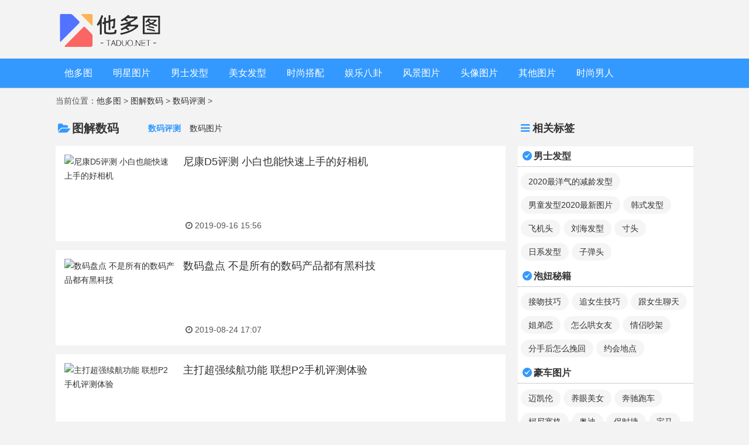

--- FILE ---
content_type: text/html; charset=UTF-8
request_url: https://www.taduo.net/tjsm/smpc.html
body_size: 7093
content:
<!DOCTYPE HTML>
<html xmlns="http://www.w3.org/1999/xhtml">
<head>
    <meta charset="UTF-8">
    <meta http-equiv="Cache-Control" content="no-transform" />
    <meta http-equiv="Cache-Control" content="no-siteapp" />
    <meta name="mobile-agent" content="format=html5;url=https://m.taduo.net/tjsm/smpc.html"/>
    <link rel="alternate" media="only screen and (max-width: 640px)" href="https://m.taduo.net/tjsm/smpc.html" >
    <title>数码评测_评测数码产品_数码新品评测-他多图</title>
    <meta name="keywords" content="数码评测,评测数码产品,数码新品评测,苹果手机评测,小米手机评测,三星手机评测,锤子手机评测">
	<meta name="description" content="他多图(www.taduo.net)数码评测栏目给大家带来了海量详细有用的数码评测，评测数码产品，数码新品评测，苹果手机评测，小米手机评测，三星手机评测，锤子手机评测等的数码产品的评测数据。">
	<link href="/Public/Css/fontello.css?v=201911230160" rel="stylesheet">
	<link href="/Public/Css/nanrentu.css?v=201911230160" rel="stylesheet">
		<script type="text/javascript" src="/Public/Js/A.js?v=201911230160"></script>
	<link rel="shortcut icon" href="/favicon.ico" />
</head>
<body>

<!--header-->
<div class="toplogo">
	<div class="logo">
		<a href="https://www.taduo.net" title="他多图"><img src="/Public/Image/logo.png" alt="他多图"></a>
	</div>
	<div class="soso"></div>
</div>
<div class="fixtop">
	<div class="header">
		<div class="mainnav">
			<dl >
				<dt><a href="https://www.taduo.net">他多图</a></dt>
			</dl>
						<dl >
				<dt><a href="/mxtp/">明星图片</a></dt>
				<dd>
								<a href="/mxtp/oumeimingxing.html">欧美明星</a>
								<a href="/mxtp/ribenmingxing.html">日本明星</a>
								<a href="/mxtp/hanguomingxing.html">韩国明星</a>
								<a href="/mxtp/meinvmingxing.html">美女明星</a>
								</dd>
			</dl>
						<dl >
				<dt><a href="/nsfx/">男士发型</a></dt>
				<dd>
								<a href="/nsfx/nsdf.html">男士短发</a>
								<a href="/nsfx/nscf.html">男生长发</a>
								<a href="/nsfx/nstf.html">男生烫发</a>
								<a href="/nsfx/nsrf.html">男生染发</a>
								<a href="/nsfx/fxtp.html">发型图片</a>
								</dd>
			</dl>
						<dl >
				<dt><a href="/mnfx/">美女发型</a></dt>
				<dd>
								<a href="/mnfx/meinvtangfa.html">美女烫发</a>
								<a href="/mnfx/meinvduanfa.html">美女短发</a>
								<a href="/mnfx/meinvchangfa.html">美女长发</a>
								<a href="/mnfx/meinvjuanfa.html">美女卷发</a>
								<a href="/mnfx/meinvranfa.html">美女染发</a>
								</dd>
			</dl>
						<dl >
				<dt><a href="/ssdp/">时尚搭配</a></dt>
				<dd>
								<a href="/ssdp/xzdp.html">西装搭配</a>
								<a href="/ssdp/nzkdp.html">牛仔裤搭配</a>
								<a href="/ssdp/csdp.html">衬衫搭配</a>
								<a href="/ssdp/sstp.html">时尚图片</a>
								<a href="/ssdp/weimichaomo.html">维密超模</a>
								</dd>
			</dl>
						<dl >
				<dt><a href="/ylbg/">娱乐八卦</a></dt>
				<dd>
								</dd>
			</dl>
						<dl >
				<dt><a href="/fjtp/">风景图片</a></dt>
				<dd>
								</dd>
			</dl>
						<dl >
				<dt><a href="/txtp/">头像图片</a></dt>
				<dd>
								</dd>
			</dl>
						<dl >
				<dt><a href="/other/">其他图片</a></dt>
				<dd>
								</dd>
			</dl>
						<dl >
				<dt><a href="javascript:;">时尚男人</a></dt>
				<dd>
								<a href="/ylbg/">娱乐八卦</a>
								<a href="/pnmj/">泡妞秘籍</a>
								<a href="/tjsm/">图解数码</a>
								<a href="/ydjs/">运动健身</a>
								<a href="/fjtp/">风景图片</a>
								<a href="/ktdm/">卡通动漫</a>
								</dd>
			</dl>
					</div>
	</div>
</div>
<!-- end -->
<div class="bread">当前位置：<span><a href="https://www.taduo.net">他多图</a>&nbsp;&gt;&nbsp;<a href="/tjsm/">图解数码</a> &gt; <a href="/tjsm/smpc.html">数码评测</a> &gt; </span></div>

	<div class="h-sgtp-box">
        <div class="sidebar-left arc-sidebar-left">
            <div class="sidebox">
                <h2><i class="icon-menu"></i>相关标签</h2>
                <div class="widge_tags">
                    					<div class="taghead"><i class="icon-ok-circle"></i>男士发型</div>
					<div class="tagsmlist">
						<a href="https://www.taduo.net/tag/2020zyqdjlfx1045.html" target="_blank">2020最洋气的减龄发型</a><a href="https://www.taduo.net/tag/ntfx2020zxtp3003.html" target="_blank">男童发型2020最新图片</a><a href="https://www.taduo.net/tag/hanshifaxing.html" target="_blank">韩式发型</a><a href="https://www.taduo.net/tag/feijitou.html" target="_blank">飞机头</a><a href="https://www.taduo.net/tag/liuhaifaxing.html" target="_blank">刘海发型</a><a href="https://www.taduo.net/tag/cuntou.html" target="_blank">寸头</a><a href="https://www.taduo.net/tag/rixifaxing.html" target="_blank">日系发型</a><a href="https://www.taduo.net/tag/zidantou.html" target="_blank">子弹头</a>                    </div>
										<div class="taghead"><i class="icon-ok-circle"></i>泡妞秘籍</div>
					<div class="tagsmlist">
						<a href="https://www.taduo.net/tag/jiewenjiqiao.html" target="_blank">接吻技巧</a><a href="https://www.taduo.net/tag/zhuinvshengjiqiao.html" target="_blank">追女生技巧</a><a href="https://www.taduo.net/tag/gnslt.html" target="_blank">跟女生聊天</a><a href="https://www.taduo.net/tag/jiedilian.html" target="_blank">姐弟恋</a><a href="https://www.taduo.net/tag/zenmehongnvyou.html" target="_blank">怎么哄女友</a><a href="https://www.taduo.net/tag/qinglvchaojia.html" target="_blank">情侣吵架</a><a href="https://www.taduo.net/tag/fshzmwh.html" target="_blank">分手后怎么挽回</a><a href="https://www.taduo.net/tag/yuehuididian.html" target="_blank">约会地点</a>                    </div>
										<div class="taghead"><i class="icon-ok-circle"></i>豪车图片</div>
					<div class="tagsmlist">
						<a href="https://www.taduo.net/tag/mkl.html" target="_blank">迈凯伦</a><a href="https://www.taduo.net/tag/yymn3887.html" target="_blank">养眼美女</a><a href="https://www.taduo.net/tag/bc.html" target="_blank">奔驰跑车</a><a href="https://www.taduo.net/tag/knsg.html" target="_blank">柯尼塞格</a><a href="https://www.taduo.net/tag/aodi.html" target="_blank">奥迪</a><a href="https://www.taduo.net/tag/bsj.html" target="_blank">保时捷</a><a href="https://www.taduo.net/tag/bm.html" target="_blank">宝马</a><a href="https://www.taduo.net/tag/fengtian.html" target="_blank">丰田</a>                    </div>
										<div class="taghead"><i class="icon-ok-circle"></i>运动健身</div>
					<div class="tagsmlist">
						<a href="https://www.taduo.net/tag/xj.html" target="_blank">胸肌</a><a href="https://www.taduo.net/tag/ryx.html" target="_blank">人鱼线</a><a href="https://www.taduo.net/tag/mjx.html" target="_blank">马甲线</a><a href="https://www.taduo.net/tag/huwaijianshen.html" target="_blank">户外健身</a><a href="https://www.taduo.net/tag/pb.html" target="_blank">跑步</a><a href="https://www.taduo.net/tag/wyyd.html" target="_blank">无氧运动</a><a href="https://www.taduo.net/tag/jianfeishipu.html" target="_blank">减肥食谱</a><a href="https://www.taduo.net/tag/jianfeichangshi.html" target="_blank">减肥常识</a>                    </div>
										<div class="taghead"><i class="icon-ok-circle"></i>游戏图片</div>
					<div class="tagsmlist">
						<a href="https://www.taduo.net/tag/cosplaytp5419.html" target="_blank">cosplay图片</a><a href="https://www.taduo.net/tag/wzrydcdxtp6801.html" target="_blank">王者荣耀貂蝉的胸图片</a><a href="https://www.taduo.net/tag/wzrytp2105.html" target="_blank">王者荣耀图片</a><a href="https://www.taduo.net/tag/jktp9585.html" target="_blank">jk图片</a><a href="https://www.taduo.net/yxtp/wzry.html" target="_blank">王者荣耀</a><a href="https://www.taduo.net/tag/wzryyjtp8783.html" target="_blank">王者荣耀虞姬图片</a><a href="https://www.taduo.net/tag/wzrydctp1604.html" target="_blank">王者荣耀貂蝉图片</a><a href="https://www.taduo.net/tag/yxlmyxtpdq3403.html" target="_blank">英雄联盟英雄图片大全</a>                    </div>
										<div class="taghead"><i class="icon-ok-circle"></i>时尚搭配</div>
					<div class="tagsmlist">
						<a href="https://www.taduo.net/tag/nsqzdp.html" target="_blank">男士秋装搭配</a><a href="https://www.taduo.net/tag/wyzmdp.html" target="_blank">卫衣怎么搭配</a><a href="https://www.taduo.net/tag/nsjkdp.html" target="_blank">男士夹克搭配</a><a href="https://www.taduo.net/tag/mxcydp.html" target="_blank">明星穿衣搭配</a><a href="https://www.taduo.net/tag/meinvshishang.html" target="_blank">美女时尚</a><a href="https://www.taduo.net/tag/dayidapei.html" target="_blank">大衣搭配</a><a href="https://www.taduo.net/tag/nscd4868.html" target="_blank">女生穿搭</a><a href="https://www.taduo.net/tag/maozidapei.html" target="_blank">帽子搭配</a>                    </div>
										<div class="taghead"><i class="icon-ok-circle"></i>数码产品</div>
					<div class="tagsmlist">
						<a href="https://www.taduo.net/tag/pgsjsyjq.html" target="_blank">苹果手机使用技巧</a><a href="https://www.taduo.net/tjsm/smpc.html" target="_blank">数码评测</a><a href="https://www.taduo.net/tjsm/smtp.html" target="_blank">数码图片</a>                    </div>
										<div class="taghead"><i class="icon-ok-circle"></i>明星图片</div>
					<div class="tagsmlist">
						<a href="https://www.taduo.net/tag/wystp2986.html" target="_blank">王妍苏图片</a><a href="https://www.taduo.net/tag/yangyang.html" target="_blank">杨洋图片</a><a href="https://www.taduo.net/tag/sjlyhx.html" target="_blank">斯嘉丽约翰逊</a><a href="https://www.taduo.net/tag/banjingquanshui.html" target="_blank">坂井泉水</a><a href="https://www.taduo.net/tag/lntp3111.html" target="_blank">厉娜图片</a><a href="https://www.taduo.net/tag/xqatp6578.html" target="_blank">筱崎爱图片</a><a href="https://www.taduo.net/tag/qiaobenhuannai.html" target="_blank">桥本环奈</a><a href="https://www.taduo.net/tag/matianyu.html" target="_blank">马天宇图片</a>                    </div>
										<div class="taghead"><i class="icon-ok-circle"></i>美女发型</div>
					<div class="tagsmlist">
						<a href="https://www.taduo.net/tag/smwtp1735.html" target="_blank">双马尾图片</a><a href="https://www.taduo.net/tag/nsdffxtp3661.html" target="_blank">女生短发发型图片</a><a href="https://www.taduo.net/tag/smlxshmhlh5638.html" target="_blank">什么脸型适合漫画刘海</a><a href="https://www.taduo.net/tag/nsfx4494.html" target="_blank">女生发型</a><a href="https://www.taduo.net/tag/20kxgzfxzf5943.html" target="_blank">20款小公主发型扎法</a><a href="https://www.taduo.net/tag/ssqzplfxbf2454.html" target="_blank">三十七种漂亮发型编法</a><a href="https://www.taduo.net/tag/nsdffx7703.html" target="_blank">女生短发发型</a><a href="https://www.taduo.net/tag/nsfxdq8041.html" target="_blank">女生发型大全</a>                    </div>
										<div class="taghead"><i class="icon-ok-circle"></i>风景图片</div>
					<div class="tagsmlist">
						<a href="https://www.taduo.net/tag/bstp9773.html" target="_blank">白色图片</a><a href="https://www.taduo.net/tag/fjtp.html" target="_blank">风景图片</a><a href="https://www.taduo.net/tag/btxytp7943.html" target="_blank">波涛汹涌图片</a><a href="https://www.taduo.net/tag/hbtp3965.html" target="_blank">海边图片</a><a href="https://www.taduo.net/tag/dbtp3624.html" target="_blank">打包图片</a><a href="https://www.taduo.net/tag/xjtp1351.html" target="_blank">雪景图片</a><a href="https://www.taduo.net/tag/xhtp4914.html" target="_blank">雪花图片</a><a href="https://www.taduo.net/tag/qttp5418.html" target="_blank">秋天图片</a>                    </div>
										<div class="taghead"><i class="icon-ok-circle"></i>娱乐八卦</div>
					<div class="tagsmlist">
						<a href="https://www.taduo.net/tag/lysc6795.html" target="_blank">陆毅身材</a><a href="https://www.taduo.net/tag/ym3618.html" target="_blank">杨幂</a><a href="https://www.taduo.net/tag/sdqtp4661.html" target="_blank">苏大强图片</a><a href="https://www.taduo.net/tag/cgx9249.html" target="_blank">陈冠希</a><a href="https://www.taduo.net/tag/angelababy8432.html" target="_blank">Angelababy</a><a href="https://www.taduo.net/tag/lxgyzjbwxjjcf9920.html" target="_blank">刘小光因醉驾被无锡交警处罚</a><a href="https://www.taduo.net/tag/cy2925.html" target="_blank">成毅</a><a href="https://www.taduo.net/tag/dsjllmrsyyb5837.html" target="_blank">电视剧琉璃美人煞演员表</a>                    </div>
										<div class="taghead"><i class="icon-ok-circle"></i>影视剧照</div>
					<div class="tagsmlist">
						<a href="https://www.taduo.net/tag/tjxstp8084.html" target="_blank">天将雄狮图片</a><a href="https://www.taduo.net/tag/hdjjz7328.html" target="_blank">韩东君剧照</a><a href="https://www.taduo.net/tag/ymjztp8455.html" target="_blank">杨幂剧照图片</a><a href="https://www.taduo.net/tag/wxfsjz1472.html" target="_blank">无心法师剧照</a><a href="https://www.taduo.net/tag/tjxsjztp6985.html" target="_blank">天将雄狮剧照图片</a><a href="https://www.taduo.net/tag/ymjz3636.html" target="_blank">杨幂剧照</a><a href="https://www.taduo.net/tag/hjhjz3651.html" target="_blank">霍建华剧照</a><a href="https://www.taduo.net/tag/xjqxcjz2566.html" target="_blank">仙剑奇侠传剧照</a>                    </div>
										<div class="taghead"><i class="icon-ok-circle"></i>卡通动漫</div>
					<div class="tagsmlist">
						<a href="https://www.taduo.net/tag/xlltp8123.html" target="_blank">小萝莉图片</a><a href="https://www.taduo.net/tag/rxyjtp1382.html" target="_blank">日系御姐图片</a><a href="https://www.taduo.net/tag/msntp7987.html" target="_blank">美少女图片</a><a href="https://www.taduo.net/tag/xmtp7389.html" target="_blank">学妹图片</a><a href="https://www.taduo.net/tag/nstp3918.html" target="_blank">女生图片</a><a href="https://www.taduo.net/tag/jkmn3137.html" target="_blank">JK美女</a><a href="https://www.taduo.net/tag/kaxmtp2974.html" target="_blank">可爱学妹图片</a><a href="https://www.taduo.net/tag/kamhtp7482.html" target="_blank">可爱漫画图片</a>                    </div>
										<div class="taghead"><i class="icon-ok-circle"></i>图解数码</div>
					<div class="tagsmlist">
						<a href="https://www.taduo.net/tag/syjq4049.html" target="_blank">摄影技巧</a>                    </div>
										<div class="taghead"><i class="icon-ok-circle"></i>头像图片</div>
					<div class="tagsmlist">
						<a href="https://www.taduo.net/tag/xxrtx6348.html" target="_blank">小鲜肉头像</a><a href="https://www.taduo.net/tag/hytx7841.html" target="_blank">好运头像</a><a href="https://www.taduo.net/tag/qltx4817.html" target="_blank">情侣头像</a><a href="https://www.taduo.net/tag/ywystx9704.html" target="_blank">又污又骚头像</a><a href="https://www.taduo.net/tag/wxtx9932.html" target="_blank">微信头像</a><a href="https://www.taduo.net/tag/nrtx7531.html" target="_blank">男人头像</a><a href="https://www.taduo.net/tag/dqtx2604.html" target="_blank">大全头像</a><a href="https://www.taduo.net/tag/tptx1292.html" target="_blank">图片头像</a>                    </div>
										<div class="taghead"><i class="icon-ok-circle"></i>其他图片</div>
					<div class="tagsmlist">
						<a href="https://www.taduo.net/tag/ptstp8696.html" target="_blank">菩提树图片</a><a href="https://www.taduo.net/tag/zshtpzxtp2023fjt3446.html" target="_blank">早上好图片 最新图片2023风景图</a><a href="https://www.taduo.net/tag/wxtx2023zxkkt6660.html" target="_blank">微信图像2023最新款卡通</a><a href="https://www.taduo.net/tag/lyetjshtpjd1610.html" target="_blank">六一儿童节手绘图片简单</a><a href="https://www.taduo.net/tag/mghtp4708.html" target="_blank">玫瑰花图片</a><a href="https://www.taduo.net/tag/mghtpzszp1807.html" target="_blank">玫瑰花图片真实照片</a><a href="https://www.taduo.net/tag/wtnszpzrwl1342.html" target="_blank">网图女生照片真人网恋</a><a href="https://www.taduo.net/tag/sntpchktxzr1311.html" target="_blank">少女图片超好看头像真人</a>                    </div>
					                </div>
            </div>
        </div>
		
        <div class="wrap arc-wrap">
            <div class="h-sgtp-list">
                <div class="h-sgtp-box-title">
					<h2><i class="icon-folder-open"></i><a href="https://www.taduo.net/tjsm/">图解数码</a></h2><span class="h-sgtp-menu"><h1><a class="on" href="https://www.taduo.net/tjsm/smpc.html">数码评测</a></h1><a href="https://www.taduo.net/tjsm/smtp.html">数码图片</a></span>				</div>
                <div class="h-sgtp-box-m">
                    <ul class="h-arclist">
													   						<li>
                            <a class="imglink" href="https://www.taduo.net/tjsm/3806.html" target="_blank">
                                <img alt="尼康D5评测 小白也能快速上手的好相机" src="https://img.taduo.net/uploadImg/2018/1022/5a385ca1cb081d63fb49b35c81d13204.jpg!cc230x158" />
                            </a>
                            <div class="descdiv">
                                <a href="https://www.taduo.net/tjsm/3806.html"><p>尼康D5评测 小白也能快速上手的好相机</p></a>
                                <p class="descp"></p>
                                <p class="clock-timep"><i class="icon-clock"></i>2019-09-16 15:56</p>
                            </div>
                        </li>
													   						<li>
                            <a class="imglink" href="https://www.taduo.net/tjsm/4078.html" target="_blank">
                                <img alt="数码盘点 不是所有的数码产品都有黑科技" src="https://img.taduo.net/uploadImg/2019/0824/f77ce68170b94e16dc888a1648d62580.jpg!cc230x158" />
                            </a>
                            <div class="descdiv">
                                <a href="https://www.taduo.net/tjsm/4078.html"><p>数码盘点 不是所有的数码产品都有黑科技</p></a>
                                <p class="descp"></p>
                                <p class="clock-timep"><i class="icon-clock"></i>2019-08-24 17:07</p>
                            </div>
                        </li>
													   						<li>
                            <a class="imglink" href="https://www.taduo.net/tjsm/2830.html" target="_blank">
                                <img alt="主打超强续航功能 联想P2手机评测体验" src="https://img.taduo.net/uploadImg/2019/0821/d27d110b83c3075f74ed7503ef0c4ff7.jpg!cc230x158" />
                            </a>
                            <div class="descdiv">
                                <a href="https://www.taduo.net/tjsm/2830.html"><p>主打超强续航功能 联想P2手机评测体验</p></a>
                                <p class="descp"></p>
                                <p class="clock-timep"><i class="icon-clock"></i>2019-08-21 19:25</p>
                            </div>
                        </li>
													   						<li>
                            <a class="imglink" href="https://www.taduo.net/tjsm/2324.html" target="_blank">
                                <img alt="华为Nova手机介绍 华为nova手机最新评测" src="https://img.taduo.net/uploadImg/2019/0817/06d2af846b82a882aa1ade0fe245bc1f.jpg!cc230x158" />
                            </a>
                            <div class="descdiv">
                                <a href="https://www.taduo.net/tjsm/2324.html"><p>华为Nova手机介绍 华为nova手机最新评测</p></a>
                                <p class="descp"></p>
                                <p class="clock-timep"><i class="icon-clock"></i>2019-08-17 17:51</p>
                            </div>
                        </li>
													   						<li>
                            <a class="imglink" href="https://www.taduo.net/tjsm/4509.html" target="_blank">
                                <img alt="DingDong音箱评测 体验不错细节需提高" src="https://img.taduo.net/uploadImg/2019/0727/915f02f4a253e279b6cceb17079e2d81.jpg!cc230x158" />
                            </a>
                            <div class="descdiv">
                                <a href="https://www.taduo.net/tjsm/4509.html"><p>DingDong音箱评测 体验不错细节需提高</p></a>
                                <p class="descp"></p>
                                <p class="clock-timep"><i class="icon-clock"></i>2019-07-27 14:07</p>
                            </div>
                        </li>
													   						<li>
                            <a class="imglink" href="https://www.taduo.net/tjsm/4166.html" target="_blank">
                                <img alt="iPhone XR体验评测：苹果在这些地方让步了" src="https://img.taduo.net/uploadImg/2018/1025/654df30b09e8bafa6569bb1cf8e21cce.jpg!cc230x158" />
                            </a>
                            <div class="descdiv">
                                <a href="https://www.taduo.net/tjsm/4166.html"><p>iPhone XR体验评测：苹果在这些地方让步了</p></a>
                                <p class="descp"></p>
                                <p class="clock-timep"><i class="icon-clock"></i>2019-07-14 10:03</p>
                            </div>
                        </li>
													   						<li>
                            <a class="imglink" href="https://www.taduo.net/tjsm/2079.html" target="_blank">
                                <img alt="雷蛇mano war战神评测 雷蛇战神MANO WAR 7.1耳机音效如何" src="https://img.taduo.net/uploadImg/2018/1004/687a5767eab94122746191a7a0903b8b.jpg!cc230x158" />
                            </a>
                            <div class="descdiv">
                                <a href="https://www.taduo.net/tjsm/2079.html"><p>雷蛇mano war战神评测 雷蛇战神MANO WAR 7.1耳机音效如何</p></a>
                                <p class="descp"></p>
                                <p class="clock-timep"><i class="icon-clock"></i>2019-07-07 17:29</p>
                            </div>
                        </li>
													   						<li>
                            <a class="imglink" href="https://www.taduo.net/tjsm/1985.html" target="_blank">
                                <img alt="阿尔卡特平板电脑二合一评测" src="https://img.taduo.net/uploadImg/2019/0705/52b1c158d07adb92b8ece1ab789fe213.jpg!cc230x158" />
                            </a>
                            <div class="descdiv">
                                <a href="https://www.taduo.net/tjsm/1985.html"><p>阿尔卡特平板电脑二合一评测</p></a>
                                <p class="descp"></p>
                                <p class="clock-timep"><i class="icon-clock"></i>2019-07-05 14:21</p>
                            </div>
                        </li>
													   						<li>
                            <a class="imglink" href="https://www.taduo.net/tjsm/4181.html" target="_blank">
                                <img alt="华硕ROG游戏手机怎么样？华硕rog游戏手机评测" src="https://img.taduo.net/uploadImg/2019/0613/a16b137b88771042daca2d658341c3a1.jpg!cc230x158" />
                            </a>
                            <div class="descdiv">
                                <a href="https://www.taduo.net/tjsm/4181.html"><p>华硕ROG游戏手机怎么样？华硕rog游戏手机评测</p></a>
                                <p class="descp"></p>
                                <p class="clock-timep"><i class="icon-clock"></i>2019-06-13 11:46</p>
                            </div>
                        </li>
													   						<li>
                            <a class="imglink" href="https://www.taduo.net/tjsm/4584.html" target="_blank">
                                <img alt="iphone xr 评测：靓丽的外表下却藏着一颗质朴的心" src="https://img.taduo.net/uploadImg/2018/1030/5e6af22e797cde8db206b70d77dda564.jpg!cc230x158" />
                            </a>
                            <div class="descdiv">
                                <a href="https://www.taduo.net/tjsm/4584.html"><p>iphone xr 评测：靓丽的外表下却藏着一颗质朴的心</p></a>
                                <p class="descp"></p>
                                <p class="clock-timep"><i class="icon-clock"></i>2018-10-30 09:50</p>
                            </div>
                        </li>
													   						<li>
                            <a class="imglink" href="https://www.taduo.net/tjsm/4387.html" target="_blank">
                                <img alt="佳能相机eos是什么意思？ 顺便了解下EOS R相机怎么样性能评测" src="https://img.taduo.net/uploadImg/2018/1028/84f0ded4d4fae5e516deecf2cd45b415.jpg!cc230x158" />
                            </a>
                            <div class="descdiv">
                                <a href="https://www.taduo.net/tjsm/4387.html"><p>佳能相机eos是什么意思？ 顺便了解下EOS R相机怎么样性能评测</p></a>
                                <p class="descp"></p>
                                <p class="clock-timep"><i class="icon-clock"></i>2018-10-29 09:20</p>
                            </div>
                        </li>
													   						<li>
                            <a class="imglink" href="https://www.taduo.net/tjsm/3604.html" target="_blank">
                                <img alt="2000元价格性价比高的华为荣耀8X Max评测" src="https://img.taduo.net/uploadImg/2018/1019/774eaaf0ae8467799e86744b568085ae.jpg!cc230x158" />
                            </a>
                            <div class="descdiv">
                                <a href="https://www.taduo.net/tjsm/3604.html"><p>2000元价格性价比高的华为荣耀8X Max评测</p></a>
                                <p class="descp"></p>
                                <p class="clock-timep"><i class="icon-clock"></i>2018-10-25 14:00</p>
                            </div>
                        </li>
													   						<li>
                            <a class="imglink" href="https://www.taduo.net/ylbg/3950.html" target="_blank">
                                <img alt="老陈表业：七个星期五评测小技巧，为何如此难以购到正品" src="https://img.taduo.net/uploadImg/2018/1023/e340290c44263992a7a7a704ceb16c2b.jpg!cc230x158" />
                            </a>
                            <div class="descdiv">
                                <a href="https://www.taduo.net/ylbg/3950.html"><p>老陈表业：七个星期五评测小技巧，为何如此难以购到正品</p></a>
                                <p class="descp"></p>
                                <p class="clock-timep"><i class="icon-clock"></i>2018-10-23 10:54</p>
                            </div>
                        </li>
													   						<li>
                            <a class="imglink" href="https://www.taduo.net/tjsm/3037.html" target="_blank">
                                <img alt="想知道金立S9手机拍照效果如何？金立S9手机拍照测评告诉你" src="https://img.taduo.net/uploadImg/2018/1013/513096d40a3a3bc2be8203982330af64.jpg!cc230x158" />
                            </a>
                            <div class="descdiv">
                                <a href="https://www.taduo.net/tjsm/3037.html"><p>想知道金立S9手机拍照效果如何？金立S9手机拍照测评告诉你</p></a>
                                <p class="descp"></p>
                                <p class="clock-timep"><i class="icon-clock"></i>2018-10-20 12:02</p>
                            </div>
                        </li>
													   						<li>
                            <a class="imglink" href="https://www.taduo.net/tjsm/3340.html" target="_blank">
                                <img alt="拍照/续航不容小觑 小米红米4A手机上手评测" src="https://img.taduo.net/uploadImg/2018/1016/8c8347f55651a0145dd2d5e54132f569.jpg!cc230x158" />
                            </a>
                            <div class="descdiv">
                                <a href="https://www.taduo.net/tjsm/3340.html"><p>拍照/续航不容小觑 小米红米4A手机上手评测</p></a>
                                <p class="descp"></p>
                                <p class="clock-timep"><i class="icon-clock"></i>2018-10-16 15:21</p>
                            </div>
                        </li>
													   						<li>
                            <a class="imglink" href="https://www.taduo.net/tjsm/3085.html" target="_blank">
                                <img alt="华为荣耀畅玩6X评测抢鲜看，给你带来不一样的体验" src="https://img.taduo.net/uploadImg/2018/1014/a046a43ec744d3f0acf9c1800ac3bfb3.jpg!cc230x158" />
                            </a>
                            <div class="descdiv">
                                <a href="https://www.taduo.net/tjsm/3085.html"><p>华为荣耀畅玩6X评测抢鲜看，给你带来不一样的体验</p></a>
                                <p class="descp"></p>
                                <p class="clock-timep"><i class="icon-clock"></i>2018-10-16 13:44</p>
                            </div>
                        </li>
													   						<li>
                            <a class="imglink" href="https://www.taduo.net/tjsm/2076.html" target="_blank">
                                <img alt="雷柏VH600游戏耳机测评" src="https://img.taduo.net/uploadImg/2018/1004/5c79f72d3483008070f6173a3354538a.jpg!cc230x158" />
                            </a>
                            <div class="descdiv">
                                <a href="https://www.taduo.net/tjsm/2076.html"><p>雷柏VH600游戏耳机测评</p></a>
                                <p class="descp"></p>
                                <p class="clock-timep"><i class="icon-clock"></i>2018-10-15 10:44</p>
                            </div>
                        </li>
													   						<li>
                            <a class="imglink" href="https://www.taduo.net/tjsm/1984.html" target="_blank">
                                <img alt="华硕的ZenBook高配置金属机身书写新一轮数码潮流" src="https://img.taduo.net/uploadImg/2018/1002/97b3e01747865b0d57bd8e4672440c3e.jpg!cc230x158" />
                            </a>
                            <div class="descdiv">
                                <a href="https://www.taduo.net/tjsm/1984.html"><p>华硕的ZenBook高配置金属机身书写新一轮数码潮流</p></a>
                                <p class="descp"></p>
                                <p class="clock-timep"><i class="icon-clock"></i>2018-10-15 10:40</p>
                            </div>
                        </li>
						                    </ul>
                </div>
                <div class="page">
                    <ul>
					<li class="active"><a href="#">1</a><li><a href="/tjsm/smpc_2.html">2</a><li><li><a href="/tjsm/smpc_3.html">3</a><li><li><a href="/tjsm/smpc_4.html">4</a><li><li><a href="/tjsm/smpc_2.html">下一页</a><li><li><a href="/tjsm/smpc_4.html">末页</a><li>					</ul>
				</div>
				  <div style="margin: 5px 0;">
            <script>Awenzhang();</script>
             </div>
				  <div class="h-sgtp-box-title mt15">
                    <h3><i class="icon-folder-open"></i>标签推荐</h3>
                </div>
                <div class="widge_tags">
                <div class="tagsmlist">
                <a href="https://www.taduo.net/tag/xqxdlhfxtp2818.html" target="_blank">小清新的刘海发型图片</a><a href="https://www.taduo.net/tag/csqznrdshtxby6361.html" target="_blank">成熟气质女人的手绘头像背影</a><a href="https://www.taduo.net/tag/clbzlhdfx5221.html" target="_blank">长脸八字刘海的发型</a><a href="https://www.taduo.net/tag/xqzddbljf6480.html" target="_blank">显气质的大波浪卷发</a><a href="https://www.taduo.net/tag/fshdwxtxjczc1666.html" target="_blank">风水好的微信头像 聚财 招财</a><a href="https://www.taduo.net/tag/lbxxdtxshjd1418.html" target="_blank">蜡笔小新的头像手绘简单</a><a href="https://www.taduo.net/tag/xldfxgzmn6156.html" target="_blank">新郎的发型该怎么弄</a>                </div>
                </div>
				
                <div class="h-sgtp-box-title mt15">
                    <h2><i class="icon-folder-open"></i>热门推荐</h2>
                </div>
                <div class="otherlink">
                    <div class="other_m">
                        <ul class="other_list">
						                        </ul>
                    </div>
                </div>
            </div>
        </div>
		
    </div>
<!--end-->

<!--footer-->
<div class="footer">
	<div class="footer-bottom">
		<div class="footer-box">
			<div class="nav-foot">
				<div class="credit">
					Copyright©2014-2024 <a class="site-link" title="他多图" href="https://www.taduo.net" target="_blank"><strong>他多图</strong></a>www.taduo.net All Rights Reserved.&nbsp;&nbsp;<a rel="nofollow" href="https://beian.miit.gov.cn/" target="_blank">闽ICP备2021007485号-10</a>
					本站所有图片、文字均来源于互联网，不得用于商业用途，版权归属原作者！如果有侵权、不妥之处，请联系我们删除。
					<p style="display:none;">

					</p>
				</div>
			</div>
		</div>
	</div>
</div>
<script type="text/javascript" src="/Public/Js/jquery.js"></script>
<script>
(function(){
    var bp = document.createElement('script');
    var curProtocol = window.location.protocol.split(':')[0];
    if (curProtocol === 'https') {
        bp.src = 'https://zz.bdstatic.com/linksubmit/push.js';
    }
    else {
        bp.src = 'http://push.zhanzhang.baidu.com/push.js';
    }
    var s = document.getElementsByTagName("script")[0];
    s.parentNode.insertBefore(bp, s);
})();
</script>
<script>
var _hmt = _hmt || [];
(function() {
  var hm = document.createElement("script");
  hm.src = "https://hm.baidu.com/hm.js?f1eaf423812c351d1ae7016470331bc1";
  var s = document.getElementsByTagName("script")[0]; 
  s.parentNode.insertBefore(hm, s);
})();
</script>

<!--end-->

</body>
</html>
